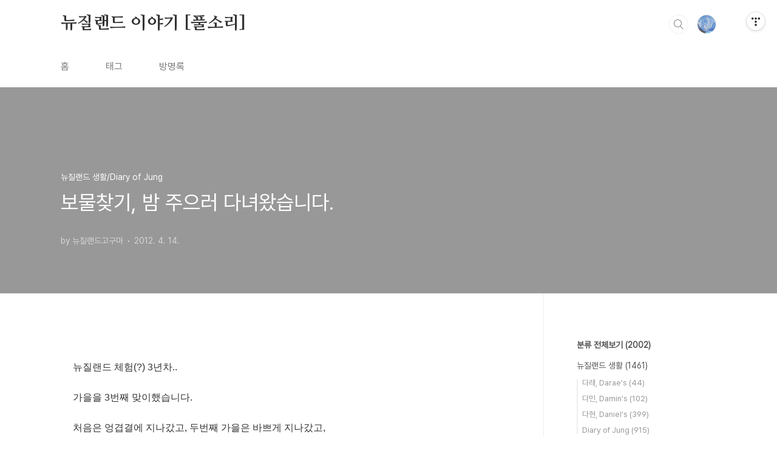

--- FILE ---
content_type: text/html;charset=UTF-8
request_url: https://gopulsori.tistory.com/13734823
body_size: 51697
content:
<!doctype html>
<html lang="ko">

                                                                                <head>
                <script type="text/javascript">if (!window.T) { window.T = {} }
window.T.config = {"TOP_SSL_URL":"https://www.tistory.com","PREVIEW":false,"ROLE":"guest","PREV_PAGE":"","NEXT_PAGE":"","BLOG":{"id":5475832,"name":"gopulsori","title":"뉴질랜드 이야기\n[풀소리]","isDormancy":false,"nickName":"뉴질랜드고구마","status":"open","profileStatus":"normal"},"NEED_COMMENT_LOGIN":false,"COMMENT_LOGIN_CONFIRM_MESSAGE":"","LOGIN_URL":"https://www.tistory.com/auth/login/?redirectUrl=https://gopulsori.tistory.com/13734823","DEFAULT_URL":"https://www.pulsori.com","USER":{"name":null,"homepage":null,"id":0,"profileImage":null},"SUBSCRIPTION":{"status":"none","isConnected":false,"isPending":false,"isWait":false,"isProcessing":false,"isNone":true},"IS_LOGIN":false,"HAS_BLOG":false,"IS_SUPPORT":false,"IS_SCRAPABLE":false,"TOP_URL":"http://www.tistory.com","JOIN_URL":"https://www.tistory.com/member/join","PHASE":"prod","ROLE_GROUP":"visitor"};
window.T.entryInfo = {"entryId":13734823,"isAuthor":false,"categoryId":1094017,"categoryLabel":"뉴질랜드 생활/Diary of Jung"};
window.appInfo = {"domain":"tistory.com","topUrl":"https://www.tistory.com","loginUrl":"https://www.tistory.com/auth/login","logoutUrl":"https://www.tistory.com/auth/logout"};
window.initData = {};

window.TistoryBlog = {
    basePath: "",
    url: "https://www.pulsori.com",
    tistoryUrl: "https://gopulsori.tistory.com",
    manageUrl: "https://gopulsori.tistory.com/manage",
    token: "6Jl9KrrfflelobieIZ/fIVdDlpXOwIqSQnyTxrKjXtEhWAMe4LzyTXJqt8YtZ2oh"
};
var servicePath = "";
var blogURL = "";</script>

                
                
                
                        <!-- BusinessLicenseInfo - START -->
        
            <link href="https://tistory1.daumcdn.net/tistory_admin/userblog/userblog-7c7a62cfef2026f12ec313f0ebcc6daafb4361d7/static/plugin/BusinessLicenseInfo/style.css" rel="stylesheet" type="text/css"/>

            <script>function switchFold(entryId) {
    var businessLayer = document.getElementById("businessInfoLayer_" + entryId);

    if (businessLayer) {
        if (businessLayer.className.indexOf("unfold_license") > 0) {
            businessLayer.className = "business_license_layer";
        } else {
            businessLayer.className = "business_license_layer unfold_license";
        }
    }
}
</script>

        
        <!-- BusinessLicenseInfo - END -->
        <!-- DaumShow - START -->
        <style type="text/css">#daumSearchBox {
    height: 21px;
    background-image: url(//i1.daumcdn.net/imgsrc.search/search_all/show/tistory/plugin/bg_search2_2.gif);
    margin: 5px auto;
    padding: 0;
}

#daumSearchBox input {
    background: none;
    margin: 0;
    padding: 0;
    border: 0;
}

#daumSearchBox #daumLogo {
    width: 34px;
    height: 21px;
    float: left;
    margin-right: 5px;
    background-image: url(//i1.daumcdn.net/img-media/tistory/img/bg_search1_2_2010ci.gif);
}

#daumSearchBox #show_q {
    background-color: transparent;
    border: none;
    font: 12px Gulim, Sans-serif;
    color: #555;
    margin-top: 4px;
    margin-right: 15px;
    float: left;
}

#daumSearchBox #show_btn {
    background-image: url(//i1.daumcdn.net/imgsrc.search/search_all/show/tistory/plugin/bt_search_2.gif);
    width: 37px;
    height: 21px;
    float: left;
    margin: 0;
    cursor: pointer;
    text-indent: -1000em;
}
</style>

        <!-- DaumShow - END -->

        <!-- GoogleAnalytics - START -->
        <script src="https://www.googletagmanager.com/gtag/js?id=G-QY3HWJP0VS" async="async"></script>
<script>window.dataLayer = window.dataLayer || [];
function gtag(){dataLayer.push(arguments);}
gtag('js', new Date());
gtag('config','G-QY3HWJP0VS', {
    cookie_domain: 'gopulsori.tistory.com',
    cookie_flags: 'max-age=0;domain=.tistory.com',
    cookie_expires: 7 * 24 * 60 * 60 // 7 days, in seconds
});</script>

        <!-- GoogleAnalytics - END -->

<!-- System - START -->

<!-- System - END -->

        <!-- GoogleSearchConsole - START -->
        
<!-- BEGIN GOOGLE_SITE_VERIFICATION -->
<meta name="google-site-verification" content="A1X7ja8gUXu-lgMglZumwHQ5iYp2rnApIwjgbjIw3_8"/>
<!-- END GOOGLE_SITE_VERIFICATION -->

        <!-- GoogleSearchConsole - END -->

        <!-- TistoryProfileLayer - START -->
        <link href="https://tistory1.daumcdn.net/tistory_admin/userblog/userblog-7c7a62cfef2026f12ec313f0ebcc6daafb4361d7/static/plugin/TistoryProfileLayer/style.css" rel="stylesheet" type="text/css"/>
<script type="text/javascript" src="https://tistory1.daumcdn.net/tistory_admin/userblog/userblog-7c7a62cfef2026f12ec313f0ebcc6daafb4361d7/static/plugin/TistoryProfileLayer/script.js"></script>

        <!-- TistoryProfileLayer - END -->

                
                <meta http-equiv="X-UA-Compatible" content="IE=Edge">
<meta name="format-detection" content="telephone=no">
<script src="//t1.daumcdn.net/tistory_admin/lib/jquery/jquery-3.5.1.min.js" integrity="sha256-9/aliU8dGd2tb6OSsuzixeV4y/faTqgFtohetphbbj0=" crossorigin="anonymous"></script>
<script type="text/javascript" src="//t1.daumcdn.net/tiara/js/v1/tiara-1.2.0.min.js"></script><meta name="referrer" content="always"/>
<meta name="google-adsense-platform-account" content="ca-host-pub-9691043933427338"/>
<meta name="google-adsense-platform-domain" content="tistory.com"/>
<meta name="description" content="뉴질랜드 체험(?) 3년차.. 가을을 3번째 맞이했습니다. 처음은 엉겹결에 지나갔고, 두번째 가을은 바쁘게 지나갔고, 이번 가을은 그 전 보다는 좀더 여유가 있네요. 이번에는 '밤 주으러 다녀온 이야기'입니다. 가족들과 밤 농장 찾아가면서 문득 '보물찾기'가 떠올랐습니다. 지난 부활절 연.."/>
<meta property="og:type" content="article"/>
<meta property="og:url" content="https://www.pulsori.com/13734823"/>
<meta property="og.article.author" content="뉴질랜드고구마"/>
<meta property="og:site_name" content="뉴질랜드 이야기
[풀소리]"/>
<meta property="og:title" content="보물찾기, 밤 주으러 다녀왔습니다."/>
<meta name="by" content="뉴질랜드고구마"/>
<meta property="og:description" content=" 뉴질랜드 체험(?) 3년차.. 가을을 3번째 맞이했습니다. 처음은 엉겹결에 지나갔고, 두번째 가을은 바쁘게 지나갔고, 이번 가을은 그 전 보다는 좀더 여유가 있네요. 이번에는 '밤 주으러 다녀온 이야기'입니다. 가족들과 밤 농장 찾아가면서 문득 '보물찾기'가 떠올랐습니다. 지난 부활절 연.."/>
<meta property="og:image" content="https://img1.daumcdn.net/thumb/R800x0/?scode=mtistory2&fname=https%3A%2F%2Ft1.daumcdn.net%2Fcfile%2Fblog%2F1456AB384F8AAD342E"/>
<meta name="twitter:card" content="summary_large_image"/>
<meta name="twitter:site" content="@TISTORY"/>
<meta name="twitter:title" content="보물찾기, 밤 주으러 다녀왔습니다."/>
<meta name="twitter:description" content=" 뉴질랜드 체험(?) 3년차.. 가을을 3번째 맞이했습니다. 처음은 엉겹결에 지나갔고, 두번째 가을은 바쁘게 지나갔고, 이번 가을은 그 전 보다는 좀더 여유가 있네요. 이번에는 '밤 주으러 다녀온 이야기'입니다. 가족들과 밤 농장 찾아가면서 문득 '보물찾기'가 떠올랐습니다. 지난 부활절 연.."/>
<meta property="twitter:image" content="https://img1.daumcdn.net/thumb/R800x0/?scode=mtistory2&fname=https%3A%2F%2Ft1.daumcdn.net%2Fcfile%2Fblog%2F1456AB384F8AAD342E"/>
<meta content="https://www.pulsori.com/13734823" property="dg:plink" content="https://www.pulsori.com/13734823"/>
<meta name="plink"/>
<meta name="title" content="보물찾기, 밤 주으러 다녀왔습니다."/>
<meta name="article:media_name" content="뉴질랜드 이야기
[풀소리]"/>
<meta property="article:mobile_url" content="https://www.pulsori.com/m/13734823"/>
<meta property="article:pc_url" content="https://www.pulsori.com/13734823"/>
<meta property="article:mobile_view_url" content="https://gopulsori.tistory.com/m/13734823"/>
<meta property="article:pc_view_url" content="https://gopulsori.tistory.com/13734823"/>
<meta property="article:talk_channel_view_url" content="https://www.pulsori.com/m/13734823"/>
<meta property="article:pc_service_home" content="https://www.tistory.com"/>
<meta property="article:mobile_service_home" content="https://www.tistory.com/m"/>
<meta property="article:txid" content="5475832_13734823"/>
<meta property="article:published_time" content="2012-04-14T21:00:00+09:00"/>
<meta property="og:regDate" content="20120414090000"/>
<meta property="article:modified_time" content="2012-04-14T21:00:00+09:00"/>
<script type="module" src="https://tistory1.daumcdn.net/tistory_admin/userblog/userblog-7c7a62cfef2026f12ec313f0ebcc6daafb4361d7/static/pc/dist/index.js" defer=""></script>
<script type="text/javascript" src="https://tistory1.daumcdn.net/tistory_admin/userblog/userblog-7c7a62cfef2026f12ec313f0ebcc6daafb4361d7/static/pc/dist/index-legacy.js" defer="" nomodule="true"></script>
<script type="text/javascript" src="https://tistory1.daumcdn.net/tistory_admin/userblog/userblog-7c7a62cfef2026f12ec313f0ebcc6daafb4361d7/static/pc/dist/polyfills-legacy.js" defer="" nomodule="true"></script>
<link rel="icon" sizes="any" href="https://t1.daumcdn.net/tistory_admin/favicon/tistory_favicon_32x32.ico"/>
<link rel="icon" type="image/svg+xml" href="https://t1.daumcdn.net/tistory_admin/top_v2/bi-tistory-favicon.svg"/>
<link rel="apple-touch-icon" href="https://t1.daumcdn.net/tistory_admin/top_v2/tistory-apple-touch-favicon.png"/>
<link rel="stylesheet" type="text/css" href="https://t1.daumcdn.net/tistory_admin/www/style/font.css"/>
<link rel="stylesheet" type="text/css" href="https://tistory1.daumcdn.net/tistory_admin/userblog/userblog-7c7a62cfef2026f12ec313f0ebcc6daafb4361d7/static/style/content.css"/>
<link rel="stylesheet" type="text/css" href="https://tistory1.daumcdn.net/tistory_admin/userblog/userblog-7c7a62cfef2026f12ec313f0ebcc6daafb4361d7/static/pc/dist/index.css"/>
<script type="text/javascript">(function() {
    var tjQuery = jQuery.noConflict(true);
    window.tjQuery = tjQuery;
    window.orgjQuery = window.jQuery; window.jQuery = tjQuery;
    window.jQuery = window.orgjQuery; delete window.orgjQuery;
})()</script>
<script type="text/javascript" src="https://tistory1.daumcdn.net/tistory_admin/userblog/userblog-7c7a62cfef2026f12ec313f0ebcc6daafb4361d7/static/script/base.js"></script>
<script type="text/javascript" src="//developers.kakao.com/sdk/js/kakao.min.js"></script>

                
  <meta charset="UTF-8">
  <meta name="viewport"
    content="user-scalable=no, initial-scale=1.0, maximum-scale=1.0, minimum-scale=1.0, width=device-width">
  <title>보물찾기, 밤 주으러 다녀왔습니다.</title>
  <link rel="stylesheet" href="https://tistory1.daumcdn.net/tistory/0/BookClub/style.css">
  <script src="//t1.daumcdn.net/tistory_admin/lib/jquery/jquery-1.12.4.min.js"></script>
  <style type="text/css">
    .entry-content a,
    .post-header h1 em,
    .comments h2 .count {
      color: #04beb8
    }

    .comment-form .submit button:hover,
    .comment-form .submit button:focus {
      background-color: #04beb8
    }

    
  </style>

                
                
                <style type="text/css">.another_category {
    border: 1px solid #E5E5E5;
    padding: 10px 10px 5px;
    margin: 10px 0;
    clear: both;
}

.another_category h4 {
    font-size: 12px !important;
    margin: 0 !important;
    border-bottom: 1px solid #E5E5E5 !important;
    padding: 2px 0 6px !important;
}

.another_category h4 a {
    font-weight: bold !important;
}

.another_category table {
    table-layout: fixed;
    border-collapse: collapse;
    width: 100% !important;
    margin-top: 10px !important;
}

* html .another_category table {
    width: auto !important;
}

*:first-child + html .another_category table {
    width: auto !important;
}

.another_category th, .another_category td {
    padding: 0 0 4px !important;
}

.another_category th {
    text-align: left;
    font-size: 12px !important;
    font-weight: normal;
    word-break: break-all;
    overflow: hidden;
    line-height: 1.5;
}

.another_category td {
    text-align: right;
    width: 80px;
    font-size: 11px;
}

.another_category th a {
    font-weight: normal;
    text-decoration: none;
    border: none !important;
}

.another_category th a.current {
    font-weight: bold;
    text-decoration: none !important;
    border-bottom: 1px solid !important;
}

.another_category th span {
    font-weight: normal;
    text-decoration: none;
    font: 10px Tahoma, Sans-serif;
    border: none !important;
}

.another_category_color_gray, .another_category_color_gray h4 {
    border-color: #E5E5E5 !important;
}

.another_category_color_gray * {
    color: #909090 !important;
}

.another_category_color_gray th a.current {
    border-color: #909090 !important;
}

.another_category_color_gray h4, .another_category_color_gray h4 a {
    color: #737373 !important;
}

.another_category_color_red, .another_category_color_red h4 {
    border-color: #F6D4D3 !important;
}

.another_category_color_red * {
    color: #E86869 !important;
}

.another_category_color_red th a.current {
    border-color: #E86869 !important;
}

.another_category_color_red h4, .another_category_color_red h4 a {
    color: #ED0908 !important;
}

.another_category_color_green, .another_category_color_green h4 {
    border-color: #CCE7C8 !important;
}

.another_category_color_green * {
    color: #64C05B !important;
}

.another_category_color_green th a.current {
    border-color: #64C05B !important;
}

.another_category_color_green h4, .another_category_color_green h4 a {
    color: #3EA731 !important;
}

.another_category_color_blue, .another_category_color_blue h4 {
    border-color: #C8DAF2 !important;
}

.another_category_color_blue * {
    color: #477FD6 !important;
}

.another_category_color_blue th a.current {
    border-color: #477FD6 !important;
}

.another_category_color_blue h4, .another_category_color_blue h4 a {
    color: #1960CA !important;
}

.another_category_color_violet, .another_category_color_violet h4 {
    border-color: #E1CEEC !important;
}

.another_category_color_violet * {
    color: #9D64C5 !important;
}

.another_category_color_violet th a.current {
    border-color: #9D64C5 !important;
}

.another_category_color_violet h4, .another_category_color_violet h4 a {
    color: #7E2CB5 !important;
}
</style>

                
                <link rel="stylesheet" type="text/css" href="https://tistory1.daumcdn.net/tistory_admin/userblog/userblog-7c7a62cfef2026f12ec313f0ebcc6daafb4361d7/static/style/revenue.css"/>
<link rel="canonical" href="https://www.pulsori.com/13734823"/>

<!-- BEGIN STRUCTURED_DATA -->
<script type="application/ld+json">
    {"@context":"http://schema.org","@type":"BlogPosting","mainEntityOfPage":{"@id":"https://www.pulsori.com/13734823","name":null},"url":"https://www.pulsori.com/13734823","headline":"보물찾기, 밤 주으러 다녀왔습니다.","description":" 뉴질랜드 체험(?) 3년차.. 가을을 3번째 맞이했습니다. 처음은 엉겹결에 지나갔고, 두번째 가을은 바쁘게 지나갔고, 이번 가을은 그 전 보다는 좀더 여유가 있네요. 이번에는 '밤 주으러 다녀온 이야기'입니다. 가족들과 밤 농장 찾아가면서 문득 '보물찾기'가 떠올랐습니다. 지난 부활절 연..","author":{"@type":"Person","name":"뉴질랜드고구마","logo":null},"image":{"@type":"ImageObject","url":"https://img1.daumcdn.net/thumb/R800x0/?scode=mtistory2&fname=https%3A%2F%2Ft1.daumcdn.net%2Fcfile%2Fblog%2F1456AB384F8AAD342E","width":"800px","height":"800px"},"datePublished":"2012-04-14T21:00:00+09:00","dateModified":"2012-04-14T21:00:00+09:00","publisher":{"@type":"Organization","name":"TISTORY","logo":{"@type":"ImageObject","url":"https://t1.daumcdn.net/tistory_admin/static/images/openGraph/opengraph.png","width":"800px","height":"800px"}}}
</script>
<!-- END STRUCTURED_DATA -->
<link rel="stylesheet" type="text/css" href="https://tistory1.daumcdn.net/tistory_admin/userblog/userblog-7c7a62cfef2026f12ec313f0ebcc6daafb4361d7/static/style/dialog.css"/>
<link rel="stylesheet" type="text/css" href="//t1.daumcdn.net/tistory_admin/www/style/top/font.css"/>
<link rel="stylesheet" type="text/css" href="https://tistory1.daumcdn.net/tistory_admin/userblog/userblog-7c7a62cfef2026f12ec313f0ebcc6daafb4361d7/static/style/postBtn.css"/>
<link rel="stylesheet" type="text/css" href="https://tistory1.daumcdn.net/tistory_admin/userblog/userblog-7c7a62cfef2026f12ec313f0ebcc6daafb4361d7/static/style/tistory.css"/>
<script type="text/javascript" src="https://tistory1.daumcdn.net/tistory_admin/userblog/userblog-7c7a62cfef2026f12ec313f0ebcc6daafb4361d7/static/script/common.js"></script>

                
                </head>

                                                <body id="tt-body-page"
  class="layout-aside-right list-type-thumbnail paging-number">
                
                
                
  
    <div id="acc-nav">
      <a href="#content">본문 바로가기</a>
    </div>
    <div id="wrap">
      <header id="header">
        <div class="inner">
          <h1>
            <a href="https://www.pulsori.com/">
              
              
                뉴질랜드 이야기
[풀소리]
              
            </a>
          </h1>
          <div class="util">
            <div class="search">
              
                <label for="search" class="screen_out">블로그 내 검색</label>
                <input id="search" type="text" name="search" value=""
                  placeholder="검색내용을 입력하세요." onkeypress="if (event.keyCode == 13) { try {
    window.location.href = '/search' + '/' + looseURIEncode(document.getElementsByName('search')[0].value);
    document.getElementsByName('search')[0].value = '';
    return false;
} catch (e) {} }">
                <button type="submit" onclick="try {
    window.location.href = '/search' + '/' + looseURIEncode(document.getElementsByName('search')[0].value);
    document.getElementsByName('search')[0].value = '';
    return false;
} catch (e) {}">검색</button>
              
            </div>
            <div class="profile">
              <button type="button"><img alt="블로그 이미지" src="https://tistory1.daumcdn.net/tistory/5475832/attach/c6023a1701d544c086bf06d756c158b4"/></button>
              <nav>
                <ul>
                  <li><a href="https://gopulsori.tistory.com/manage">관리</a></li>
                  <li><a href="https://gopulsori.tistory.com/manage/entry/post ">글쓰기</a></li>
                  <li class="login"><a href="#">로그인</a></li>
                  <li class="logout"><a href="#">로그아웃</a></li>
                </ul>
              </nav>
            </div>
            <button type="button" class="menu"><span>메뉴</span></button>
          </div>
          <nav id="gnb">
            <ul>
  <li class="t_menu_home first"><a href="/" target="">홈</a></li>
  <li class="t_menu_tag"><a href="/tag" target="">태그</a></li>
  <li class="t_menu_guestbook last"><a href="/guestbook" target="">방명록</a></li>
</ul>
          </nav>
        </div>
      </header>
      <section id="container">
        
        <div class="content-wrap">
          <article id="content">
            

            

            

            

            

            

            <div class="inner">
                  
        

    

    
      <div class="post-cover" 
        style="background-image:url(https://t1.daumcdn.net/cfile/blog/1456AB384F8AAD342E)">
        <div class="inner">
          <span class="category">뉴질랜드 생활/Diary of Jung</span>
          <h1>보물찾기, 밤 주으러 다녀왔습니다.</h1>
          <span class="meta">
            <span class="author">by 뉴질랜드고구마</span>
            <span class="date">2012. 4. 14.</span>
            
          </span>
        </div>
      </div>
      <div class="entry-content" id="article-view">
                    <!-- System - START -->

<!-- System - END -->

            <div class="contents_style"><p>뉴질랜드 체험(?) 3년차..<br></p><p>가을을 3번째 맞이했습니다.</p><p>처음은 엉겹결에 지나갔고, 두번째 가을은 바쁘게 지나갔고,</p><p>이번 가을은 그 전 보다는 좀더 여유가 있네요.</p><p><br></p><p>이번에는 '밤 주으러 다녀온 이야기'입니다.</p><p>가족들과 밤 농장 찾아가면서 문득 '보물찾기'가 떠올랐습니다.</p><p>지난 부활절 연휴 마지막 날 쿠메우 밤농장을 찾아 나섰습니다.</p><p>어렴풋이 '쿠메우 밤농장'이 있다는 이야기만 가지고요.</p><p><br></p><p>쿠메우 입구 주유소에서 물어봤는데 잘 모르겠답니다.</p><p>그다음 타운에 있는 피쉬엔 칩스에 들어가서 물어봤는데 역시 밤농장 이야기는 처음 들어본다고 하네요.</p><p>마지막에는&nbsp;데어리에 가서 물어봅니다.</p><p>데어리 주인 아저씨 고개를 흔듭니다. 쿠메오 지역 정보지를 한참 찾아봐도 안나옵니다.</p><p>끝내는 자기 스마트폰에 'Chestnut farm'을 입력하고 검색을 합니다. ^^;;</p><p>그리고 나온 주소를 하나 알려줍니다.&nbsp;</p><p>그 주소 찾아서 이러저리 헤메고 다닌 결과.. 주소에 나온 집은 일반 주택입니다. ㅡㅡ;;</p><p>그 집 주인 말이.. 자기는 여기서 20년을 살고 있는데 '밤농장' 이야기는 처음 듣는다고 하네요.&nbsp;</p><p><br></p><p>쿠메우 주변을 빙빙 돌다가 집으로 돌아왔습니다. ^^;;</p><p>... ...</p><p><br></p><p>오늘은 확실히 준비했습니다.&nbsp;</p><p>텃밭 카페에서 밤 농장에 다녀오신 분께 여쭤보니 주소에 전화번호까지 알려주시네요.</p><p>구글에서 지도 확인하고..</p><p>... ...</p><p><br></p><p>오늘은 아주 쉽게 밤농장에 도착했습니다.</p><p>만반의 준비를 했는데, 생각보다 쉽게 밤 한바껫스 주워가지고 왔습니다.</p><p>10리터 바켓스로 가득담고 $20 입니다.&nbsp;</p><p><br></p><p>밤농장 주소 : 412 Taupaki rd, Kumeu &nbsp;/ 전화 09&nbsp;<span style="color: rgb(68, 68, 68); font-family: 굴림, gulim, tahoma, sans-serif; text-align: left; ">412-9515</span></p>
<x-iframe width="425" height="350" frameborder="0" scrolling="no" marginheight="0" marginwidth="0" src="http://maps.google.com/maps?f=q&source=s_q&hl=ko&geocode=&q=Chestnut+farm,+kumeu&aq=&sll=-36.755146,174.725001&sspn=0.014355,0.027874&t=h&ie=UTF8&hq=Chestnut+farm,&hnear=%EC%BF%A0%EB%AE%A4+%EC%98%A4%ED%81%B4%EB%9E%9C%EB%93%9C+%EC%A7%80%EB%B0%A9+%EB%89%B4%EC%A7%88%EB%9E%9C%EB%93%9C&ll=-36.759666,174.588002&spn=0.261437,0.423283&output=embed"></iframe><br><small><a href="http://maps.google.com/maps?f=q&source=embed&hl=ko&geocode=&q=Chestnut+farm,+kumeu&aq=&sll=-36.755146,174.725001&sspn=0.014355,0.027874&t=h&ie=UTF8&hq=Chestnut+farm,&hnear=%EC%BF%A0%EB%AE%A4+%EC%98%A4%ED%81%B4%EB%9E%9C%EB%93%9C+%EC%A7%80%EB%B0%A9+%EB%89%B4%EC%A7%88%EB%9E%9C%EB%93%9C&ll=-36.759666,174.588002&spn=0.261437,0.423283" style="color:#0000FF;text-align:left">크게 보기</a></small><p><br></p><p>아마도 4월달 내내 밤을 얻을 수 있을것 같습니다.</p><p>푸른 밤송이가 많이 달려있었기 때문입니다.&nbsp;</p><p><img src="https://t1.daumcdn.net/cfile/blog/110D26424F8AADA913" class="txc-image" actualwidth="388" hspace="1" vspace="1" border="0" width="388" style="text-align: left; clear: none; float: none; "  id="A_110D26424F8AADA91322E4"/>
</p><p><br></p><p style="text-align: left; "><img src="https://t1.daumcdn.net/cfile/blog/1456AB384F8AAD342E" class="txc-image" actualwidth="583" hspace="1" vspace="1" border="0" width="583" style="clear:none;float:none;"  id="A_1456AB384F8AAD342E5DB0"/></p><p><span style="color: rgb(255, 94, 0); font-weight: bold;">@ 밤농장 주인가족은 말타고 있네요. ^^*</span></p><p style="text-align: left; "><br></p><p><span style="color: rgb(255, 94, 0); font-weight: bold; ">@ 밤농장 주인집에서 1분만 걸어들어가면 바로 밤 농장이에요.&nbsp;</span></p><p style="text-align: left; "><img src="https://t1.daumcdn.net/cfile/blog/185ED6384F8AAD421E" class="txc-image" actualwidth="583" hspace="1" vspace="1" border="0" width="583" style="clear:none;float:none;"  id="A_185ED6384F8AAD421E28A6"/></p><p><span style="color: rgb(255, 94, 0); font-weight: bold; ">@ 바닥에 많은 밤이 쏟아져 있습니다. 가지에는 아직도 많은 밤이 달려있었습니다.</span></p><p style="text-align: left; "><img src="https://t1.daumcdn.net/cfile/blog/13566F384F8AAD4C2E" class="txc-image" actualwidth="583" hspace="1" vspace="1" border="0" width="583" style="clear:none;float:none;"  id="A_13566F384F8AAD4C2E4A5F"/></p><p><span style="color: rgb(255, 94, 0); font-weight: bold; ">@ 바로 작업 시작합니다.</span></p><p style="text-align: left; "><img src="https://t1.daumcdn.net/cfile/blog/155EE3384F8AAD591F" class="txc-image" actualwidth="583" hspace="1" vspace="1" border="0" width="583" style="clear:none;float:none;"  id="A_155EE3384F8AAD591F6B23"/></p><p><br></p><p style="text-align: left; "><img src="https://t1.daumcdn.net/cfile/blog/195F87384F8AAD5F1E" class="txc-image" actualwidth="388" hspace="1" vspace="1" border="0" width="388" style="clear:none;float:none;"  id="A_195F87384F8AAD5F1E9239"/></p><p><span style="color: rgb(255, 94, 0); font-weight: bold; ">@ 제일 부지런히 움직인 다현이.</span></p><p style="text-align: left; "><img src="https://t1.daumcdn.net/cfile/blog/12566F384F8AAD652F" class="txc-image" actualwidth="583" hspace="1" vspace="1" border="0" width="583" style="clear:none;float:none;"  id="A_12566F384F8AAD652F797E"/></p><p><br></p><p style="text-align: left; "><img src="https://t1.daumcdn.net/cfile/blog/204424434F8AAD6F31" class="txc-image" actualwidth="583" hspace="1" vspace="1" border="0" width="583" style="clear:none;float:none;"  id="A_204424434F8AAD6F311942"/></p><p><span style="color: rgb(255, 94, 0); font-weight: bold; ">@ 덥다고 모자도 벗어 던졌습니다.</span></p><p style="text-align: left; "><img src="https://t1.daumcdn.net/cfile/blog/134A82434F8AAD7821" class="txc-image" actualwidth="583" hspace="1" vspace="1" border="0" width="583" style="clear:none;float:none;"  id="A_134A82434F8AAD78218C68"/></p><p><br></p><p style="text-align: left; "><img src="https://t1.daumcdn.net/cfile/blog/1555F0434F8AAD8010" class="txc-image" actualwidth="583" hspace="1" vspace="1" border="0" width="583" style="clear:none;float:none;"  id="A_1555F0434F8AAD80106A19"/></p><p><span style="color: rgb(255, 94, 0); font-weight: bold; ">@ 금새 반통... 알도 제법 굵습니다.</span></p><p style="text-align: left; "><img src="https://t1.daumcdn.net/cfile/blog/14461E434F8AAD892C" class="txc-image" actualwidth="583" hspace="1" vspace="1" border="0" width="583" style="clear:none;float:none;"  id="A_14461E434F8AAD892C678D"/></p><p><span style="color: rgb(255, 94, 0); font-weight: bold; ">@ 땅에 떨어져 있는것 보다는 매달린 놈들이 더 커보입니다. ^^;;</span></p><p style="text-align: left; "><img src="https://t1.daumcdn.net/cfile/blog/125167434F8AAD9019" class="txc-image" actualwidth="583" hspace="1" vspace="1" border="0" width="583" style="clear:none;float:none;"  id="A_125167434F8AAD9019A132"/></p><p><br></p><p style="text-align: left; "><img src="https://t1.daumcdn.net/cfile/blog/1148BF434F8AAD9826" class="txc-image" actualwidth="583" hspace="1" vspace="1" border="0" width="583" style="clear:none;float:none;"  id="A_1148BF434F8AAD9826B914"/></p><p><br></p><p style="text-align: left; "><img src="https://t1.daumcdn.net/cfile/blog/174A07434F8AADA125" class="txc-image" actualwidth="583" hspace="1" vspace="1" border="0" width="583" style="clear:none;float:none;"  id="A_174A07434F8AADA125A170"/></p><p><font color="#ff5e00"><b><br></b></font></p><p style="text-align: left; "><img src="https://t1.daumcdn.net/cfile/blog/144C523D4F8AAE0B32" class="txc-image" actualwidth="583" hspace="1" vspace="1" border="0" width="583" style="clear:none;float:none;"  id="A_144C523D4F8AAE0B32E529"/></p><p><br></p><p style="text-align: left; "><img src="https://t1.daumcdn.net/cfile/blog/2059783D4F8AAE0E1B" class="txc-image" actualwidth="583" hspace="1" vspace="1" border="0" width="583" style="clear:none;float:none;"  id="A_2059783D4F8AAE0E1BB28B"/></p><p><br></p><p style="text-align: left; "><img src="https://t1.daumcdn.net/cfile/blog/135D493D4F8AAE1715" class="txc-image" actualwidth="583" hspace="1" vspace="1" border="0" width="583" style="clear:none;float:none;"  id="A_135D493D4F8AAE17156707"/></p><p><span style="color: rgb(255, 94, 0); font-weight: bold; ">@ 밤농장 옆에는 목장입니다.&nbsp;</span></p><p style="text-align: left; "><img src="https://t1.daumcdn.net/cfile/blog/2061453D4F8AAE1F0D" class="txc-image" actualwidth="583" hspace="1" vspace="1" border="0" width="583" style="clear:none;float:none;"  id="A_2061453D4F8AAE1F0DCA2C"/></p><p><span style="color: rgb(255, 94, 0); font-weight: bold; ">@ 너무 많이 모았습니다. 바닥에 쏟아놓고.. 큰놈만 골라 담고 있습니다.</span></p><p style="text-align: left; "><img src="https://t1.daumcdn.net/cfile/blog/1157A43D4F8AAE231E" class="txc-image" actualwidth="583" hspace="1" vspace="1" border="0" width="583" style="clear:none;float:none;"  id="A_1157A43D4F8AAE231EEE0A"/></p><p><span style="color: rgb(255, 94, 0); font-weight: bold; ">@ *^^*</span></p><p style="text-align: left; "><img src="https://t1.daumcdn.net/cfile/blog/165E8C3D4F8AAE2712" class="txc-image" actualwidth="583" hspace="1" vspace="1" border="0" width="583" style="clear:none;float:none;"  id="A_165E8C3D4F8AAE2712D698"/></p><p><span style="color: rgb(255, 94, 0); font-weight: bold; ">@ 아빠는 '밤줍는 크레인', 다현이는 '밤넣는 크레인' ㅎㅎㅎ</span></p><p style="text-align: left; "><img src="https://t1.daumcdn.net/cfile/blog/19536C3D4F8AAE3129" class="txc-image" actualwidth="583" hspace="1" vspace="1" border="0" width="583" style="clear:none;float:none;"  id="A_19536C3D4F8AAE3129A972"/></p></div>
            <!-- System - START -->

<!-- System - END -->

                    <div class="container_postbtn #post_button_group">
  <div class="postbtn_like"><script>window.ReactionButtonType = 'reaction';
window.ReactionApiUrl = '//gopulsori.tistory.com/reaction';
window.ReactionReqBody = {
    entryId: 13734823
}</script>
<div class="wrap_btn" id="reaction-13734823" data-tistory-react-app="Reaction"></div><div class="wrap_btn wrap_btn_share"><button type="button" class="btn_post sns_btn btn_share" aria-expanded="false" data-thumbnail-url="https://img1.daumcdn.net/thumb/R800x0/?scode=mtistory2&amp;fname=https%3A%2F%2Ft1.daumcdn.net%2Fcfile%2Fblog%2F1456AB384F8AAD342E" data-title="보물찾기, 밤 주으러 다녀왔습니다." data-description=" 뉴질랜드 체험(?) 3년차.. 가을을 3번째 맞이했습니다. 처음은 엉겹결에 지나갔고, 두번째 가을은 바쁘게 지나갔고, 이번 가을은 그 전 보다는 좀더 여유가 있네요. 이번에는 '밤 주으러 다녀온 이야기'입니다. 가족들과 밤 농장 찾아가면서 문득 '보물찾기'가 떠올랐습니다. 지난 부활절 연.." data-profile-image="https://tistory1.daumcdn.net/tistory/5475832/attach/c6023a1701d544c086bf06d756c158b4" data-profile-name="뉴질랜드고구마" data-pc-url="https://www.pulsori.com/13734823" data-relative-pc-url="/13734823" data-blog-title="뉴질랜드 이야기
[풀소리]"><span class="ico_postbtn ico_share">공유하기</span></button>
  <div class="layer_post" id="tistorySnsLayer"></div>
</div><div class="wrap_btn wrap_btn_etc" data-entry-id="13734823" data-entry-visibility="public" data-category-visibility="public"><button type="button" class="btn_post btn_etc2" aria-expanded="false"><span class="ico_postbtn ico_etc">게시글 관리</span></button>
  <div class="layer_post" id="tistoryEtcLayer"></div>
</div></div>
<button type="button" class="btn_menu_toolbar btn_subscription #subscribe" data-blog-id="5475832" data-url="https://www.pulsori.com/13734823" data-device="web_pc" data-tiara-action-name="구독 버튼_클릭"><em class="txt_state"></em><strong class="txt_tool_id">뉴질랜드 이야기
[풀소리]</strong><span class="img_common_tistory ico_check_type1"></span></button><div class="postbtn_ccl" data-ccl-type="1" data-ccl-derive="2">
    <a href="https://creativecommons.org/licenses/by-nc-nd/4.0/deed.ko" target="_blank" class="link_ccl" rel="license">
        <span class="bundle_ccl">
            <span class="ico_postbtn ico_ccl1">저작자표시</span> <span class="ico_postbtn ico_ccl2">비영리</span> <span class="ico_postbtn ico_ccl3">변경금지</span> 
        </span>
        <span class="screen_out">(새창열림)</span>
    </a>
</div>
<!--
<rdf:RDF xmlns="https://web.resource.org/cc/" xmlns:dc="https://purl.org/dc/elements/1.1/" xmlns:rdf="https://www.w3.org/1999/02/22-rdf-syntax-ns#">
    <Work rdf:about="">
        <license rdf:resource="https://creativecommons.org/licenses/by-nc-nd/4.0/deed.ko" />
    </Work>
    <License rdf:about="https://creativecommons.org/licenses/by-nc-nd/4.0/deed.ko">
        <permits rdf:resource="https://web.resource.org/cc/Reproduction"/>
        <permits rdf:resource="https://web.resource.org/cc/Distribution"/>
        <requires rdf:resource="https://web.resource.org/cc/Notice"/>
        <requires rdf:resource="https://web.resource.org/cc/Attribution"/>
        <prohibits rdf:resource="https://web.resource.org/cc/CommercialUse"/>

    </License>
</rdf:RDF>
-->  <div data-tistory-react-app="SupportButton"></div>
</div>

                    <!-- PostListinCategory - START -->
<div class="another_category another_category_color_gray">
  <h4>'<a href="/category/%EB%89%B4%EC%A7%88%EB%9E%9C%EB%93%9C%20%EC%83%9D%ED%99%9C">뉴질랜드 생활</a> &gt; <a href="/category/%EB%89%B4%EC%A7%88%EB%9E%9C%EB%93%9C%20%EC%83%9D%ED%99%9C/Diary%20of%20Jung">Diary of Jung</a>' 카테고리의 다른 글</h4>
  <table>
    <tr>
      <th><a href="/13734829">추어탕 먹고 싶다.</a>&nbsp;&nbsp;<span>(0)</span></th>
      <td>2012.04.20</td>
    </tr>
    <tr>
      <th><a href="/13734824">Golf: Cho switches allegiance to Korea on turning pro</a>&nbsp;&nbsp;<span>(0)</span></th>
      <td>2012.04.14</td>
    </tr>
    <tr>
      <th><a href="/13734825">뉴질랜드에서 사라져가는 멸종 위기 동물 10종</a>&nbsp;&nbsp;<span>(0)</span></th>
      <td>2012.04.13</td>
    </tr>
    <tr>
      <th><a href="/13734818">Papa Aroha Holiday Park, 1박2일 캠핑</a>&nbsp;&nbsp;<span>(0)</span></th>
      <td>2012.04.08</td>
    </tr>
    <tr>
      <th><a href="/13734814">오디오 &amp; 비디오 시스템 설정표 </a>&nbsp;&nbsp;<span>(0)</span></th>
      <td>2012.04.02</td>
    </tr>
  </table>
</div>

<!-- PostListinCategory - END -->

      </div>

      

      
        <div class="related-articles">
          <h2>관련글</h2>
          <ul>
            
              <li>
                <a href="/13734829?category=1094017">
                  <figure>
                    
                      <img loading="lazy"
                        src="//i1.daumcdn.net/thumb/C176x120.fwebp.q85/?fname=https%3A%2F%2Ft1.daumcdn.net%2Fcfile%2Fblog%2F134CFA414F9154D00F"
                        alt="">
                    
                  </figure>
                  <span class="title">추어탕 먹고 싶다.</span>
                </a>
              </li>
            
              <li>
                <a href="/13734824?category=1094017">
                  <figure>
                    
                      <img loading="lazy"
                        src="//i1.daumcdn.net/thumb/C176x120.fwebp.q85/?fname=https%3A%2F%2Ft1.daumcdn.net%2Fcfile%2Fblog%2F15205E3C4F8AB61028"
                        alt="">
                    
                  </figure>
                  <span class="title">Golf: Cho switches allegiance to Korea on turning pro</span>
                </a>
              </li>
            
              <li>
                <a href="/13734825?category=1094017">
                  <figure>
                    
                      <img loading="lazy"
                        src="//i1.daumcdn.net/thumb/C176x120.fwebp.q85/?fname=https%3A%2F%2Ft1.daumcdn.net%2Fcfile%2Fblog%2F164FA3454F8ABB1905"
                        alt="">
                    
                  </figure>
                  <span class="title">뉴질랜드에서 사라져가는 멸종 위기 동물 10종</span>
                </a>
              </li>
            
              <li>
                <a href="/13734818?category=1094017">
                  <figure>
                    
                      <img loading="lazy"
                        src="//i1.daumcdn.net/thumb/C176x120.fwebp.q85/?fname=https%3A%2F%2Ft1.daumcdn.net%2Fcfile%2Fblog%2F16656E464F82126F11"
                        alt="">
                    
                  </figure>
                  <span class="title">Papa Aroha Holiday Park, 1박2일 캠핑</span>
                </a>
              </li>
            
          </ul>
        </div>
      

      <div class="comments">
        <div data-tistory-react-app="Namecard"></div>
      </div>
    

  
        
    

            </div>

            

            

            

            

          </article>
          <aside id="aside" class="sidebar">

            <div class="sidebar-1">
              
                  <!-- 카테고리 -->
                  <nav class="category">
                    <ul class="tt_category"><li class=""><a href="/category" class="link_tit"> 분류 전체보기 <span class="c_cnt">(2002)</span> </a>
  <ul class="category_list"><li class=""><a href="/category/%EB%89%B4%EC%A7%88%EB%9E%9C%EB%93%9C%20%EC%83%9D%ED%99%9C" class="link_item"> 뉴질랜드 생활 <span class="c_cnt">(1461)</span> </a>
  <ul class="sub_category_list"><li class=""><a href="/category/%EB%89%B4%EC%A7%88%EB%9E%9C%EB%93%9C%20%EC%83%9D%ED%99%9C/%EB%8B%A4%EB%9E%98%2C%20Darae%27s" class="link_sub_item"> 다래, Darae's <span class="c_cnt">(44)</span> </a></li>
<li class=""><a href="/category/%EB%89%B4%EC%A7%88%EB%9E%9C%EB%93%9C%20%EC%83%9D%ED%99%9C/%EB%8B%A4%EB%AF%BC%2C%20Damin%27s" class="link_sub_item"> 다민, Damin's <span class="c_cnt">(102)</span> </a></li>
<li class=""><a href="/category/%EB%89%B4%EC%A7%88%EB%9E%9C%EB%93%9C%20%EC%83%9D%ED%99%9C/%EB%8B%A4%ED%98%84%2C%20Daniel%27s" class="link_sub_item"> 다현, Daniel's <span class="c_cnt">(399)</span> </a></li>
<li class=""><a href="/category/%EB%89%B4%EC%A7%88%EB%9E%9C%EB%93%9C%20%EC%83%9D%ED%99%9C/Diary%20of%20Jung" class="link_sub_item"> Diary of Jung <span class="c_cnt">(915)</span> </a></li>
</ul>
</li>
<li class=""><a href="/category/Hobby" class="link_item"> Hobby <span class="c_cnt">(119)</span> </a>
  <ul class="sub_category_list"><li class=""><a href="/category/Hobby/%EB%82%9A%EC%8B%9C%EC%99%80%20%ED%85%83%EB%B0%AD" class="link_sub_item"> 낚시와 텃밭 <span class="c_cnt">(45)</span> </a></li>
<li class=""><a href="/category/Hobby/Beekeeping" class="link_sub_item"> Beekeeping <span class="c_cnt">(45)</span> </a></li>
<li class=""><a href="/category/Hobby/D.I.Y." class="link_sub_item"> D.I.Y. <span class="c_cnt">(28)</span> </a></li>
</ul>
</li>
<li class=""><a href="/category/%EB%89%B4%EC%A7%88%EB%9E%9C%EB%93%9C%20%EC%9D%B4%EC%95%BC%EA%B8%B0" class="link_item"> 뉴질랜드 이야기 <span class="c_cnt">(163)</span> </a>
  <ul class="sub_category_list"><li class=""><a href="/category/%EB%89%B4%EC%A7%88%EB%9E%9C%EB%93%9C%20%EC%9D%B4%EC%95%BC%EA%B8%B0/%EB%89%B4%EC%A7%88%EB%9E%9C%EB%93%9C%20%EB%89%B4%EC%8A%A4" class="link_sub_item"> 뉴질랜드 뉴스 <span class="c_cnt">(82)</span> </a></li>
<li class=""><a href="/category/%EB%89%B4%EC%A7%88%EB%9E%9C%EB%93%9C%20%EC%9D%B4%EC%95%BC%EA%B8%B0/%EB%89%B4%EC%A7%88%EB%9E%9C%EB%93%9C%20%EC%97%AC%ED%96%89" class="link_sub_item"> 뉴질랜드 여행 <span class="c_cnt">(28)</span> </a></li>
<li class=""><a href="/category/%EB%89%B4%EC%A7%88%EB%9E%9C%EB%93%9C%20%EC%9D%B4%EC%95%BC%EA%B8%B0/World%20Travel" class="link_sub_item"> World Travel <span class="c_cnt">(50)</span> </a></li>
</ul>
</li>
<li class=""><a href="/category/Issue%26Topic" class="link_item"> Issue&amp;Topic <span class="c_cnt">(233)</span> </a>
  <ul class="sub_category_list"><li class=""><a href="/category/Issue%26Topic/%EC%A0%95%EB%B3%B4%20%EC%8A%A4%ED%81%AC%EB%9E%A9" class="link_sub_item"> 정보 스크랩 <span class="c_cnt">(179)</span> </a></li>
<li class=""><a href="/category/Issue%26Topic/News%20%26%20Map" class="link_sub_item"> News &amp; Map <span class="c_cnt">(44)</span> </a></li>
<li class=""><a href="/category/Issue%26Topic/YouTube" class="link_sub_item"> YouTube <span class="c_cnt">(10)</span> </a></li>
</ul>
</li>
</ul>
</li>
</ul>

                  </nav>
                
            </div>
            <div class="sidebar-2">
              
                  <!-- 공지사항 -->
                  
                    <div class="notice">
                      <h2>공지사항</h2>
                      <ul>
                        
                      </ul>
                    </div>
                  
                
                  <!-- 최근글/인기글 -->
                  <div class="post-list tab-ui">
                    <div id="recent" class="tab-list">
                      <h2>최근글</h2>
                      <ul>
                        
                      </ul>
                    </div>
                    <div id="popular" class="tab-list">
                      <h2>인기글</h2>
                      <ul>
                        
                      </ul>
                    </div>
                  </div>
                
                  <!-- 최근댓글 -->
                  <div class="recent-comment">
                    <h2>최근댓글</h2>
                    <ul>
                      
                    </ul>
                  </div>
                
                  <!-- Facebook/Twitter -->
                  <div class="social-list tab-ui">
                    
                    
                  </div>
                
              
                  <!-- 태그 -->
                  <div class="tags">
                    <h2>태그</h2>
                    
                      <a href="/tag/%EC%A0%95%EB%8B%A4%EB%AF%BC">정다민</a>
                    
                      <a href="/tag/%EB%89%B4%EC%A7%88%EB%9E%9C%EB%93%9C%20%EC%96%91%EB%B4%89">뉴질랜드 양봉</a>
                    
                      <a href="/tag/%ED%92%80%EC%86%8C%EB%A6%AC">풀소리</a>
                    
                      <a href="/tag/%EB%89%B4%EC%A7%88%EB%9E%9C%EB%93%9C%20%ED%85%83%EB%B0%AD">뉴질랜드 텃밭</a>
                    
                      <a href="/tag/%EB%89%B4%EC%A7%88%EB%9E%9C%EB%93%9C%20%ED%95%99%EA%B5%90%EC%83%9D%ED%99%9C">뉴질랜드 학교생활</a>
                    
                      <a href="/tag/%EB%89%B4%EC%A7%88%EB%9E%9C%EB%93%9C%EC%83%9D%ED%99%9C">뉴질랜드생활</a>
                    
                      <a href="/tag/%EB%89%B4%EC%A7%88%EB%9E%9C%EB%93%9C%20%EA%B4%91%EB%AA%85%EA%B5%90%ED%9A%8C">뉴질랜드 광명교회</a>
                    
                      <a href="/tag/%EC%84%B1%EC%9E%A5%20%EC%9D%BC%EA%B8%B0">성장 일기</a>
                    
                      <a href="/tag/%EB%8B%A4%ED%98%84">다현</a>
                    
                      <a href="/tag/%EB%89%B4%EC%A7%88%EB%9E%9C%EB%93%9C%20%EC%83%9D%ED%99%9C">뉴질랜드 생활</a>
                    
                      <a href="/tag/%ED%85%83%EB%B0%AD%20%EA%B0%80%EA%BE%B8%EA%B8%B0">텃밭 가꾸기</a>
                    
                      <a href="/tag/%ED%85%83%EB%B0%AD">텃밭</a>
                    
                      <a href="/tag/%EC%98%A4%ED%81%B4%EB%9E%9C%EB%93%9C">오클랜드</a>
                    
                      <a href="/tag/%EB%89%B4%EC%A7%88%EB%9E%9C%EB%93%9C%ED%95%99%EA%B5%90%EC%83%9D%ED%99%9C">뉴질랜드학교생활</a>
                    
                      <a href="/tag/Westminster%20Christian%20School">Westminster Christian School</a>
                    
                      <a href="/tag/%EB%8B%A4%ED%98%84%EC%9D%B4%20%EC%84%B1%EC%9E%A5%EA%B8%B0">다현이 성장기</a>
                    
                      <a href="/tag/%EB%89%B4%EC%A7%88%EB%9E%9C%EB%93%9C%20%EC%9D%B4%EB%AF%BC">뉴질랜드 이민</a>
                    
                      <a href="/tag/%EB%89%B4%EC%A7%88%EB%9E%9C%EB%93%9C%20%EC%97%AC%ED%96%89">뉴질랜드 여행</a>
                    
                      <a href="/tag/%EB%8B%A4%ED%98%84%EC%9D%B4">다현이</a>
                    
                      <a href="/tag/Lego">Lego</a>
                    
                      <a href="/tag/%ED%92%80%EC%86%8C%EB%A6%AC%EB%8B%B7%EC%BB%B4">풀소리닷컴</a>
                    
                      <a href="/tag/%EB%89%B4%EC%A7%88%EB%9E%9C%EB%93%9C%20%EC%9C%A0%EC%B9%98%EC%9B%90">뉴질랜드 유치원</a>
                    
                      <a href="/tag/%EC%A0%95%EB%8B%A4%EB%9E%98">정다래</a>
                    
                      <a href="/tag/%EC%84%B1%EC%9E%A5%EC%9D%BC%EA%B8%B0">성장일기</a>
                    
                      <a href="/tag/%EB%89%B4%EC%A7%88%EB%9E%9C%EB%93%9C">뉴질랜드</a>
                    
                      <a href="/tag/%EC%A0%95%EB%8B%A4%ED%98%84">정다현</a>
                    
                      <a href="/tag/%EB%89%B4%EC%A7%88%EB%9E%9C%EB%93%9C%20%EB%82%9A%EC%8B%9C">뉴질랜드 낚시</a>
                    
                      <a href="/tag/%EC%84%B1%EC%9E%A5%EA%B8%B0">성장기</a>
                    
                      <a href="/tag/%EA%B4%91%EB%AA%85%EA%B5%90%ED%9A%8C">광명교회</a>
                    
                      <a href="/tag/%EC%96%91%EB%B4%89">양봉</a>
                    
                  </div>
                
                  <!-- 전체 방문자 -->
                  <div class="count">
                    <h2>전체 방문자</h2>
                    <p class="total"></p>
                    <p>Today : </p>
                    <p>Yesterday : </p>
                  </div>
                
                  <!-- 소셜 채널 -->
                  <div class="social-channel">
                    <ul>
                      
                      
                      
                      
                    </ul>
                  </div>
                
            </div>
          </aside>
        </div>
      </section>
      <hr>
      <footer id="footer">
        <div class="inner">
          <div class="order-menu">
            
            
            
            
          </div>
          <a href="#" class="page-top">TOP</a>
          <p class="meta">TEL. 070 8246 8333(New Zealand) Website : pulsori.com</p>
          <p class="copyright">풀소리닷컴</p>
        </div>
      </footer>
    </div>
  
  <script src="https://tistory1.daumcdn.net/tistory/0/BookClub/images/script.js"></script>
<div class="#menubar menu_toolbar ">
  <h2 class="screen_out">티스토리툴바</h2>
</div>
<div class="#menubar menu_toolbar "><div class="btn_tool btn_tool_type1" id="menubar_wrapper" data-tistory-react-app="Menubar"></div></div>
<div class="layer_tooltip">
  <div class="inner_layer_tooltip">
    <p class="desc_g"></p>
  </div>
</div>
<div id="editEntry" style="position:absolute;width:1px;height:1px;left:-100px;top:-100px"></div>


                <!-- DragSearchHandler - START -->
<script src="//search1.daumcdn.net/search/statics/common/js/g/search_dragselection.min.js"></script>

<!-- DragSearchHandler - END -->

        <!-- SyntaxHighlight - START -->
        <link href="//cdnjs.cloudflare.com/ajax/libs/highlight.js/10.7.3/styles/atom-one-light.min.css" rel="stylesheet"/><script src="//cdnjs.cloudflare.com/ajax/libs/highlight.js/10.7.3/highlight.min.js"></script>
<script src="//cdnjs.cloudflare.com/ajax/libs/highlight.js/10.7.3/languages/delphi.min.js"></script>
<script src="//cdnjs.cloudflare.com/ajax/libs/highlight.js/10.7.3/languages/php.min.js"></script>
<script src="//cdnjs.cloudflare.com/ajax/libs/highlight.js/10.7.3/languages/python.min.js"></script>
<script src="//cdnjs.cloudflare.com/ajax/libs/highlight.js/10.7.3/languages/r.min.js" defer></script>
<script src="//cdnjs.cloudflare.com/ajax/libs/highlight.js/10.7.3/languages/ruby.min.js"></script>
<script src="//cdnjs.cloudflare.com/ajax/libs/highlight.js/10.7.3/languages/scala.min.js" defer></script>
<script src="//cdnjs.cloudflare.com/ajax/libs/highlight.js/10.7.3/languages/shell.min.js"></script>
<script src="//cdnjs.cloudflare.com/ajax/libs/highlight.js/10.7.3/languages/sql.min.js"></script>
<script src="//cdnjs.cloudflare.com/ajax/libs/highlight.js/10.7.3/languages/swift.min.js" defer></script>
<script src="//cdnjs.cloudflare.com/ajax/libs/highlight.js/10.7.3/languages/typescript.min.js" defer></script>
<script src="//cdnjs.cloudflare.com/ajax/libs/highlight.js/10.7.3/languages/vbnet.min.js" defer></script>
  <script>hljs.initHighlightingOnLoad();</script>


        <!-- SyntaxHighlight - END -->

                
                <div style="margin:0; padding:0; border:none; background:none; float:none; clear:none; z-index:0"></div>
<script type="text/javascript" src="https://tistory1.daumcdn.net/tistory_admin/userblog/userblog-7c7a62cfef2026f12ec313f0ebcc6daafb4361d7/static/script/common.js"></script>
<script type="text/javascript">window.roosevelt_params_queue = window.roosevelt_params_queue || [{channel_id: 'dk', channel_label: '{tistory}'}]</script>
<script type="text/javascript" src="//t1.daumcdn.net/midas/rt/dk_bt/roosevelt_dk_bt.js" async="async"></script>

                
                <script>window.tiara = {"svcDomain":"user.tistory.com","section":"글뷰","trackPage":"글뷰_보기","page":"글뷰","key":"5475832-13734823","customProps":{"userId":"0","blogId":"5475832","entryId":"13734823","role":"guest","trackPage":"글뷰_보기","filterTarget":false},"entry":{"entryId":"13734823","entryTitle":"보물찾기, 밤 주으러 다녀왔습니다.","entryType":"POST","categoryName":"뉴질랜드 생활/Diary of Jung","categoryId":"1094017","serviceCategoryName":null,"serviceCategoryId":null,"author":"5050625","authorNickname":"뉴질랜드고구마","blogNmae":"뉴질랜드 이야기\n[풀소리]","image":"https://t1.daumcdn.net/cfile/blog/1456AB384F8AAD342E","plink":"/13734823","tags":["Chestnut farm","Kumeu","Kumeu 밤농장","뉴질랜드","뉴질랜드 밤농장","뉴질랜드 생활","다현이","밤농장","보물찾기","오클랜드 밤농장","쿠메우","쿠메우 밤농장","풀소리"]},"kakaoAppKey":"3e6ddd834b023f24221217e370daed18","appUserId":"null","thirdProvideAgree":null}</script>
<script type="module" src="https://t1.daumcdn.net/tistory_admin/frontend/tiara/v1.0.6/index.js"></script>
<script src="https://t1.daumcdn.net/tistory_admin/frontend/tiara/v1.0.6/polyfills-legacy.js" nomodule="true" defer="true"></script>
<script src="https://t1.daumcdn.net/tistory_admin/frontend/tiara/v1.0.6/index-legacy.js" nomodule="true" defer="true"></script>

                </body>

</html>